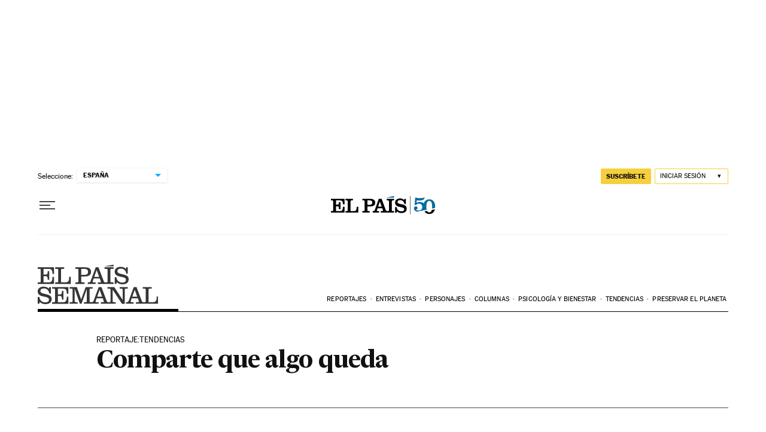

--- FILE ---
content_type: application/javascript; charset=utf-8
request_url: https://fundingchoicesmessages.google.com/f/AGSKWxVTCsQFnG2FS87xo4myIRP2-evAJQ1TaQVUjr-1Xhp45xB4Uvd_UuSzDqrPvx8gZcYfsWHXRnz4KjRQxrNMj32uM6F_X3N-gf1Em4IXkWioP3QLvGRvrQ1DW0pA0kg1X497y502whoCTiQCluTZ6YxEhsSnI4DjD0aqksaJtmm2-G7GzRa53gbQQwx2/_/admez./includes/ad./JPlayerAdFoxAdvertisementPlugin./externalhtmladrenderer./kogeePopupAd.
body_size: -1285
content:
window['f2b38892-28a7-4d50-956a-46f2e0ddf23f'] = true;